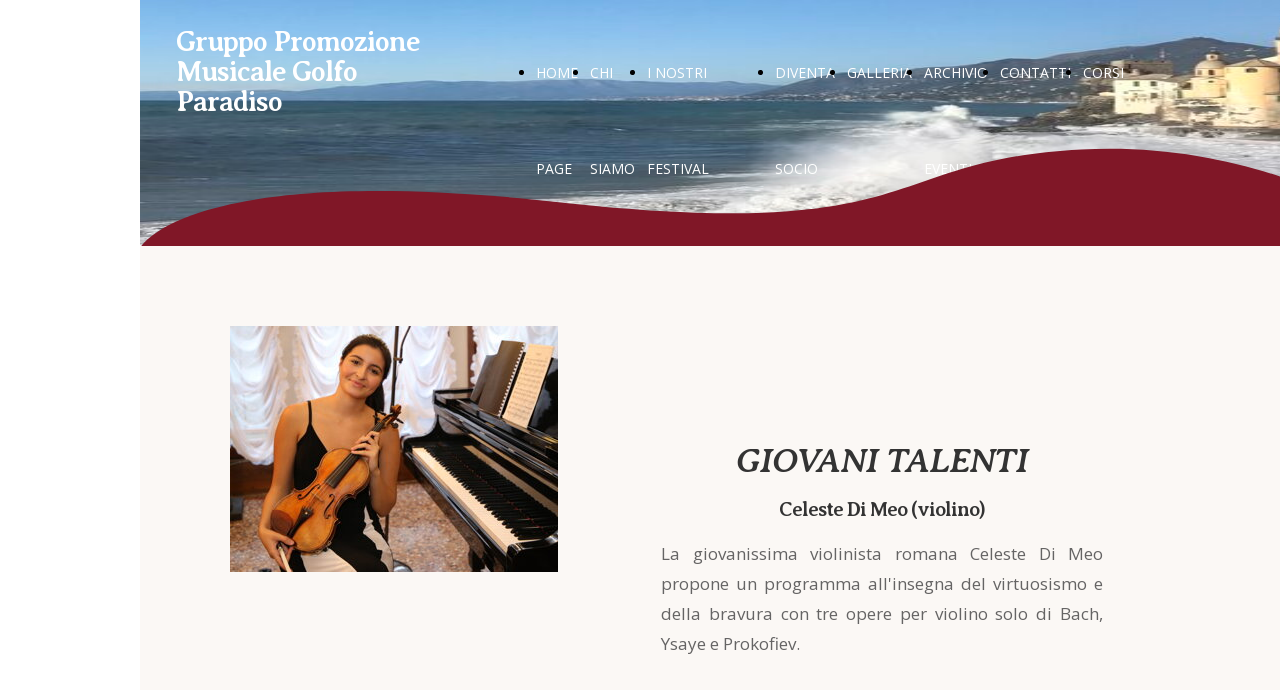

--- FILE ---
content_type: text/html; charset=UTF-8
request_url: https://www.gpmusica.info/19-agosto-2023
body_size: 3499
content:
<!doctype html><html lang="it"> <head><title>GPM Gruppo Promozione Musicale - gpmusica</title><meta name="description" content="" /><meta charset="utf-8" /><link rel="preconnect" href="https://static.supersite.aruba.it" crossorigin><link rel="dns-prefetch" href="https://static.supersite.aruba.it/"><link rel="preconnect" href="https://files.supersite.aruba.it"><meta property="og:title" content="GPM Gruppo Promozione Musicale - gpmusica"/><meta property="og:description" content="" /><meta name="fragment" content="!"/><meta property="og:site_name" content="gpmusica"><meta property="og:url" content="https://www.gpmusica.info/it/19-agosto-2023"/> <meta name="twitter:title" content="GPM Gruppo Promozione Musicale - gpmusica"/> <meta name="twitter:description" content="" /> <meta name="robots" content="all" /><meta name="revisit-after" content="10 days" /><meta name="viewport" content="width=1024" /><link rel="stylesheet" href="//editor.supersite.aruba.it/css/animations.css?v=444" /><style>.style_000000001{font-size:14px;font-family:Roboto; color:rgb(119,119,119);} .style_000000002{ font-size:16px; font-family:Roboto; color:rgb(255,255,255);} .style_000000003{ font-size:48px; font-family:Roboto; color:rgb(255,255,255);} .style_000000004{ font-size:16px; font-family:Roboto; color:rgb(33,33,33);} .style_000000006{ font-size:48px; font-family:Roboto; color:rgb(0,0,0);} .style_000000007{ font-size:14px; font-family:Roboto; color:rgb(255,255,255);} .style_000000005{ font-size:22px; font-family:Roboto; color:rgb(33,33,33);}</style><style>#mc5 a, #mc5 a:link, #mc5 a:active, #mc5 a:visited{ color: blue; text-decoration:none; transition: 0.2s all ease-in-out; -webkit-transition: 0.2s all ease-in-out; -moz-transition: 0.2s all ease-in-out; -ms-transition: 0.2s all ease-in-out; } #mc5 a:hover{ color: blue; text-decoration:none;}</style> <link id="fontstyle" href="/fontstyle.css?c=3458" rel="stylesheet" /><link href="https://fonts.googleapis.com/css?family=Averia+Serif+Libre:n,b,i,bi%7COpen+Sans:n,b,i,bi&display=swap" rel="stylesheet" /> <link href="/public/favicon.png" rel="icon" type="image/x-icon" /><link rel="canonical" href="https://www.gpmusica.info/19-agosto-2023"/><style>html{-webkit-text-size-adjust: 100%;}*{ margin:0;}#mc5 h1,#mc5 h2,#mc5 h3,#mc5 h4,#mc5 h5,#mc5 h6{font-weight: 400;}body, #website {font-size: 16px;overflow-x: hidden;overflow-y: hidden;overflow-y:auto;background: #FFFFFF;margin: 0;font-family:'Open Sans',sans-serif; position: absolute; top: 0px; left: 0px; width: 100%; height: 100%; -webkit-overflow-scrolling: touch;}div, span {max-height: 200000px;}.testoc{line-height: 1.2; vertical-align:top;}.testoc span > span > a, .testoc span > font > span > a {display:inline-block}body.flazioNoScroll{overflow: hidden !important;}body *::-webkit-scrollbar { width: 8px;}body *::-webkit-scrollbar-thumb { border-radius: 15px; background: rgba(153, 156, 161, 0.8);}body *::-webkit-scrollbar-track { border-radius: 5px; border: 1px solid rgba(255,255,255,0.1); background: rgba(0,0,0,0.1);} .yscrollbar { position: absolute; top: 0; right: 0; width: 10px; background: red; z-index:30000; -webkit-border-radius: 15px; -moz-border-radius: 15px; border-radius: 15px; /* Background */ background: rgba(0, 0, 0, 0.2); /* Border bottom light */ border-bottom: 1px solid rgba(255, 255, 255, 0.1); /* Inner top shadow */ -moz-box-shadow: inset 0 3px 5px rgba(0, 0, 0, 0.1); -webkit-box-shadow: inset 0 3px 5px rgba(0, 0, 0, 0.1); box-shadow: inset 0 3px 5px rgba(0, 0, 0, 0.1); } .yscroller { background: #bbd; position: relative; top: 0; left: 0; width:100%; height:70px; cursor: pointer; } .yscroller:hover { background: #bbd; position: relative; top: 0; left: 0; cursor: pointer; -webkit-border-radius: 15px; -moz-border-radius: 15px; border-radius: 15px; } .yscroller:active { background: #003399; position: relative; top: 0; left: 0; width:100%; height:70px; cursor: pointer; } body.overflow_recaptha{ height: auto !important; overflow: scroll !important;}div#mc5.popup:after { content: ""; position: fixed; display: block; background: rgba(0,0,0,0.6); width: 100%; height: 100%; top: 0px; left: 0px; z-index: 2000;} </style> <script src="https://static.supersite.aruba.it/cookieb/cb.js"></script> <script> let website_id = 488324; _sckFlazio = []; document.addEventListener("DOMContentLoaded", function() { let flaziocb = new FlazioCB(website_id, false, ''); }); </script> <script>window.requestUri = "/19-agosto-2023?";window.pages_cache = 1;titoloSito = "gpmusica";function queueCookieFun(fun, type) { if(typeof _sckFlazio !== "undefined") _sckFlazio.push({"script": fun, "type": type}); else{ fun(); } }</script><style type='text/css' id='aruba'> h1,h2,h3,h4,h5,h6 { margin: 0; line-height: 1.2em; padding-bottom: .4em; font-weight: 600; } </style><script type="application/ld+json">{ "@context": "http://schema.org", "@type": "WebSite", "name": "gpmusica", "url": "http://www.gpmusica.info"}</script> <link rel="preload" as="script" href="//static.supersite.aruba.it/js/jquery.js"><link rel="preload" as="script" href="//static.supersite.aruba.it/componenti/mainPushHF.js?version='225-204'"><script fetchpriority="high" src="//static.supersite.aruba.it/componenti/mainPushHF.js?version='225-204'"></script><script>window["flazioBasePath"] = "//static.supersite.aruba.it";window["custom_cookie_path"] = "https://static.supersite.aruba.it/cookieb";</script></head><body> <div id="website"> <link rel="stylesheet" href="//www.gpmusica.info/customstyle.css"><script src="//flazio.org/componenti/js/jquery.js"></script><div id="aCC5" style="position:absolute; z-index:100; left: 50%; top: 0;"><div id="mc5" style="position:absolute; z-index:150; left: -500px; top: 0px;"><div data-type="element" style="z-index:1;position:absolute; top:0px;left:0px;width:100vw;height:246px"><div class="rettangolo" style="opacity:1;display:block; border-radius:0px;border-width:0px;border-color: #000000; background-color:#F7F2E9; width:100%; height:100%;"></div></div><div data-type="element" style="z-index:2;position:absolute; top:0px;left:0px;width:100vw;height:246px"><img style="position:absolute; width:100vw;height:246px" src="https://files.supersite.aruba.it/media/18702_c08deb47ec515d7582acea430c9acb6d49b3e1f2.jpeg/v1/w_0,h_246/c08deb47ec515d7582acea430c9acb6d49b3e1f2.jpg" alt="c08deb47ec515d7582acea430c9acb6d49b3e1f2" title="c08deb47ec515d7582acea430c9acb6d49b3e1f2" ></div><div data-type="footer" style="z-index:3;position:absolute; top:1013px;left:0px;width:100vw;height:96px"><div class="rettangolo" style="opacity:1;display:block; border-radius:0px;border-width:0px;border-color: #000000; background-color:#801727; width:100%; height:100%;"></div></div><div data-type="element" style="z-index:4;position:absolute; top:25px;left:356px;width:604px;height:96px"><div class="show-menu"> </div><ul style="font-size: 14px;font-family: Open Sans;display: flex;" class="nav menu"><li style="line-height:96px;margin-right: 0px;padding-right: 12px;"><a style="color: #FFFFFF;" title="HOME PAGE" href="/" >HOME PAGE</a></li><li style="line-height:96px;margin-right: 0px;padding-right: 12px;"><a style="color: #FFFFFF;" title="CHI SIAMO" href="/chi-siamo" >CHI SIAMO</a></li><li style="line-height:96px;margin-right: 0px;padding-right: 12px;"><a style="color: #FFFFFF;" title="I NOSTRI FESTIVAL" href="/" >I NOSTRI FESTIVAL</a><ul><li style="line-height:96px;margin-right: 0px;padding-right: 12px;"><a style="color: #FFFFFF;" title="CAMOGLI IN MUSICA" href="//www.gpmusica.info/i-nostri-festival-camogli-in-musica" >CAMOGLI IN MUSICA</a></li><li style="line-height:96px;margin-right: 0px;padding-right: 12px;"><a style="color: #FFFFFF;" title="RECCO IN MUSICA" href="//www.gpmusica.info/i-nostri-festival-recco-in-musica" >RECCO IN MUSICA</a></li><li style="line-height:96px;margin-right: 0px;padding-right: 12px;"><a style="color: #FFFFFF;" title="PIEVE CLASSICA" href="//www.gpmusica.info/i-nostri-festival-pieve-classica" >PIEVE CLASSICA</a></li></ul></li><li style="line-height:96px;margin-right: 0px;padding-right: 12px;"><a style="color: #FFFFFF;" title="DIVENTA SOCIO" href="/diventa-socio" >DIVENTA SOCIO</a></li><li style="line-height:96px;margin-right: 0px;padding-right: 12px;"><a style="color: #FFFFFF;" title="GALLERIA" href="/galleria" >GALLERIA</a></li><li style="line-height:96px;margin-right: 0px;padding-right: 12px;"><a style="color: #FFFFFF;" title="ARCHIVIO EVENTI" href="/" >ARCHIVIO EVENTI</a></li><li style="line-height:96px;margin-right: 0px;padding-right: 12px;"><a style="color: #FFFFFF;" title="CONTATTI" href="/contatti" >CONTATTI</a></li><li style="line-height:96px;margin-right: 0px;padding-right: 12px;"><a style="color: #FFFFFF;" title="CORSI ANNUALI DI MUSICA" href="/" >CORSI ANNUALI DI MUSICA</a><ul><li style="line-height:96px;margin-right: 0px;padding-right: 12px;"><a style="color: #FFFFFF;" title="STORIA CORSI" href="//www.gpmusica.info/corsi-annuali-di-musica-storia-corsi" >STORIA CORSI</a></li><li style="line-height:96px;margin-right: 0px;padding-right: 12px;"><a style="color: #FFFFFF;" title="NEWS A.A. 2024-2025" href="//www.gpmusica.info/corsi-annuali-di-musica-news-aa" >NEWS A.A. 2024-2025</a></li></ul></li></ul></div><div data-type="footer" style="z-index:995;position:absolute; top:1038px;left:36px;width:928px;height:51px"><p style="line-height:1.82;text-align:center;letter-spacing:normal;font-weight:400;text-shadow:none;" class="style_3253437128391345225"><span style="line-height:1.82;text-align:center;letter-spacing:normal;font-weight:400;text-shadow:none;" class="style_3253437128391345225">© GPM Gruppo Promozione Musicale Golfo Paradiso</span></p></div><div data-type="element" style="z-index:994;position:absolute; top:27px;left:36px;width:278px;height:112px"><h2 style=" text-align: left;"> <span style="line-height:1.11;text-align:left;letter-spacing:-1px;font-weight:900;text-shadow:none;" class="style_1225359334748525416"><a href="home" style="line-height:1.11;text-align:left;letter-spacing:-1px;font-weight:900;text-shadow:none;" class="style_1225359334748525416"><span style="line-height:1.11;text-align:left;letter-spacing:-1px;font-weight:900;text-shadow:none;" class="style_1225359334748525416"> Gruppo Promozione Musicale Golfo Paradiso </span></a></span> </h2></div><div data-type="element" style="z-index:7;position:absolute; top:148px;left:0px;width:100vw;height:100px"><img style="position:absolute; width:100vw;height:100px" src="https://files.supersite.aruba.it/media/18702_74252555bb2025af8008ff249744396b6f92faf2.svg" alt="" title="" ></div><div data-type="element" style="z-index:8;position:absolute; top:246px;left:0px;width:100vw;height:670px"><div class="rettangolo" style="opacity:1;display:block; border-radius:0px;border-width:0px;border-color: #000000; background-color:#FBF8F5; width:100%; height:100%;"></div></div><div data-type="element" style="z-index:9;position:absolute; top:326px;left:90px;width:328px;height:246px"><img style="position:absolute; width:328px;height:246px" src="https://files.supersite.aruba.it/media/18702_6a27b06bded2bb33b4f5b3de332a4fdde89e7fd3.jpeg/v1/w_328,h_0/6a27b06bded2bb33b4f5b3de332a4fdde89e7fd3.jpg" alt="6a27b06bded2bb33b4f5b3de332a4fdde89e7fd3" title="6a27b06bded2bb33b4f5b3de332a4fdde89e7fd3" ></div><div data-type="element" style="z-index:990;position:absolute; top:437px;left:521px;width:442px;height:110px"><h2 style=" text-align: center;"> <p style="line-height:1.1;text-align:center;letter-spacing:-1px;font-weight:900;text-shadow:none;" class="style_3187026881763825977"><span style="line-height:1.1;text-align:center;letter-spacing:-1px;font-weight:900;text-shadow:none;" class="style_3187026881763825977"><span style="line-height:1.08;text-align:center;letter-spacing:-1px;font-weight:900;text-shadow:none;" class="style_3731296484109008514"><i>GIOVANI TALENTI</i></span><span style="line-height:1.07;text-align:center;letter-spacing:-1px;font-weight:900;text-shadow:none;" class="style_1615151241165074568"><i><br></i></span><span style="line-height:1.1;text-align:center;letter-spacing:-1px;font-weight:900;text-shadow:none;" class="style_3333468373255591741">Celeste Di Meo (violino)<br></span></span></p> </h2></div><div data-type="element" style="z-index:989;position:absolute; top:539px;left:521px;width:442px;height:192px"><p style="line-height:1.76;text-align:justify;letter-spacing:normal;font-weight:400;text-shadow:none;" class="style_3383622464058336208"><span style="line-height:1.76;text-align:justify;letter-spacing:normal;font-weight:400;text-shadow:none;" class="style_3383622464058336208"><p style="text-align:justify;line-height:1.82;letter-spacing:normal;font-weight:400;text-shadow:none;" class="style_3383622464058336208"><span style="text-align:justify;line-height:1.82;letter-spacing:normal;font-weight:400;text-shadow:none;" class="style_3383622464058336208">La giovanissima violinista romana Celeste Di Meo propone un programma all'insegna del virtuosismo e della bravura con tre opere per violino solo di Bach, Ysaye e Prokofiev.<br></span></p></span></p></div><div data-type="element" style="z-index:12;position:absolute; top:597px;left:36px;width:437px;height:240px"></div><div data-type="element" style="z-index:13;position:absolute; top:917px;left:0px;width:100vw;height:96px"><div class="rettangolo" style="opacity:1;display:block; border-radius:0px;border-width:0px;border-color: #000000; background-color:#801727; width:100%; height:100%;"></div></div><div data-type="element" style="z-index:986;position:absolute; top:942px;left:36px;width:928px;height:51px"><p style="line-height:1.82;text-align:center;letter-spacing:normal;font-weight:400;text-shadow:none;" class="style_3253437128391345225"><span style="line-height:1.82;text-align:center;letter-spacing:normal;font-weight:400;text-shadow:none;" class="style_3253437128391345225">© GPM Gruppo Promozione Musicale Golfo Paradiso</span></p></div></div></div> </div> <div id="fb_pixel"></div> <script> function getCookie(cname) { var name = cname + "="; var ca = document.cookie.split(';'); for (var i = 0; i < ca.length; i++) { var c = ca[i]; while (c.charAt(0) == ' ') c = c.substring(1); if (c.indexOf(name) == 0) return c.substring(name.length, c.length); } return "";}; </script> </body></html>

--- FILE ---
content_type: text/css
request_url: https://www.gpmusica.info/fontstyle.css?c=3458
body_size: 822
content:
.style_1225359334748525416{		font-family:Averia Serif Libre;		font-size:27.927px;		color:rgb(255, 255, 255);}.style_3253437128391345225{		font-family:Open Sans;		font-size:17px;		color:rgb(239, 226, 228);}.style_3187026881763825977{		font-family:Averia Serif Libre;		font-size:40.74px;		color:rgb(51, 51, 51);}.style_353475619385478984{		font-family:Averia Serif Libre;		font-size:36px;		color:rgb(128, 23, 39);}.style_3383622464058336208{		font-family:Open Sans;		font-size:17px;		color:rgb(101, 100, 100);}.style_3731296484109008514{		font-family:Averia Serif Libre;		font-size:36px;		color:rgb(51, 51, 51);}.style_1615151241165074568{		font-family:Averia Serif Libre;		font-size:28px;		color:rgb(51, 51, 51);}.style_3333468373255591741{		font-family:Averia Serif Libre;		font-size:20px;		color:rgb(51, 51, 51);}.style_3430314531614966819{		font-family:Averia Serif Libre;		font-size:30px;		color:rgb(51, 51, 51);}.style_3406124215825138039{		font-family:Averia Serif Libre;		font-size:30px;		color:rgb(128, 23, 39);}.style_647674712651559039{		font-family:Averia Serif Libre;		font-size:44.626px;		color:rgb(51, 51, 51);}.style_824975129493748978{		font-family:Averia Serif Libre;		font-size:40.74px;		color:rgb(128, 23, 39);}.style_163217974996076245{		font-family:Averia Serif Libre;		font-size:20px;		color:rgb(128, 23, 39);}.style_2222967610101888417{		font-family:Averia Serif Libre;		font-size:24px;		color:rgb(63, 63, 63);}.style_2700081107352630581{		font-family:Open Sans;		font-size:17px;		color:rgb(0, 0, 0);}.style_1765124074548380048{		font-family:Open Sans;		font-size:17px;		color:rgb(51, 51, 51);}.style_501892890175038229{		font-family:Open Sans;		font-size:17px;		color:rgb(149, 55, 52);}.style_451363214208419144{		font-family:Averia Serif Libre;		font-size:24px;		color:rgb(51, 51, 51);}.style_2248432420468035070{		font-family:Open Sans;		font-size:16px;		color:rgb(0, 0, 0);}.style_382804816385175541{		font-family:Averia Serif Libre;		font-size:44.626px;		color:rgb(128, 23, 39);}.style_1387463694672296408{		font-family:Open Sans;		font-size:20px;		color:rgb(101, 100, 100);}.style_3196865190592163157{		font-family:Averia Serif Libre;		font-size:18px;		color:rgb(51, 51, 51);}.style_2218302531331497072{		font-family:Averia Serif Libre;		font-size:16px;		color:rgb(101, 100, 100);}.style_1592352679356662048{		font-family:Averia Serif Libre;		font-size:51.7705px;		color:rgb(128, 23, 39);}.style_172376192352658336{		font-family:Open Sans;		font-size:17px;		color:rgb(128, 23, 39);}.style_2311156053108170296{		font-family:Averia Serif Libre;		font-size:40.74px;		color:rgb(149, 55, 52);}.style_1487309957148972768{		font-family:Averia Serif Libre;		font-size:53.2622px;		color:rgb(127, 96, 0);}.style_1504265599062942688{		font-family:Averia Serif Libre;		font-size:53.2622px;		color:rgb(51, 51, 51);}.style_1373214626157942400{		font-family:Averia Serif Libre;		font-size:53.2622px;		color:rgb(128, 23, 39);}.style_158359212659448864{		font-family:Averia Serif Libre;		font-size:36px;		color:rgb(79, 129, 189);}.style_277110311733663072{		font-family:Averia Serif Libre;		font-size:53.2622px;		color:rgb(192, 145, 0);}.style_461271736888154584{		font-family:Averia Serif Libre;		font-size:44.626px;		color:rgb(192, 145, 0);}.style_2598446468189406968{		font-family:Averia Serif Libre;		font-size:44.626px;		color:rgb(127, 127, 127);}.style_388517918203770768{		font-family:Averia Serif Libre;		font-size:36px;		color:rgb(89, 89, 89);}.style_1913058369906645808{		font-family:Averia Serif Libre;		font-size:36px;		color:rgb(127, 127, 127);}.style_47754961653419608{		font-family:Averia Serif Libre;		font-size:30px;		color:rgb(165, 165, 165);}.style_1361723326830231400{		font-family:Averia Serif Libre;		font-size:44.626px;		color:rgb(149, 55, 52);}.style_223986053549805904{		font-family:Averia Serif Libre;		font-size:36px;		color:rgb(192, 80, 77);}.style_37608081517176968{		font-family:Open Sans;		font-size:17px;		color:rgb(138, 110, 67);}.style_1934970382539163088{		font-family:Open Sans;		font-size:17px;		color:rgb(227, 108, 9);}.style_2704298682610384160{		font-family:Averia Serif Libre;		font-size:36px;		color:rgb(149, 55, 52);}.style_1751806749360{		font-size:52px;		font-family:Averia Serif Libre;		color:rgb(149,55,52);}.style_1751806836470{		font-size:40px;		font-family:Averia Serif Libre;		color:rgb(21,39,55);}.style_1751806988173{		font-size:45px;		font-family:Averia Serif Libre;		color:rgb(127,127,127);}.style_1757855541652{		font-size:25px;		font-family:Averia Serif Libre;		color:rgb(128,23,39);}.style_1757855621515{		font-size:16px;		font-family:Open Sans, sans-serif;		color:rgb(247,147,30);}

--- FILE ---
content_type: image/svg+xml
request_url: https://files.supersite.aruba.it/media/18702_74252555bb2025af8008ff249744396b6f92faf2.svg
body_size: 225
content:
<svg style="-webkit-transform: rotate(180deg); -ms-transform: rotate(180deg); transform: rotate(180deg);" viewBox='0 0 710 100' preserveAspectRatio='none' xmlns='http://www.w3.org/2000/svg'><path d='M709.969 0H-3.05176e-05C-3.05176e-05 0 75 109.375 187.992 98.5269C300.984 87.6791 273 5 479 46C685 87 709.969 0 709.969 0Z' fill='#801727'/></svg>